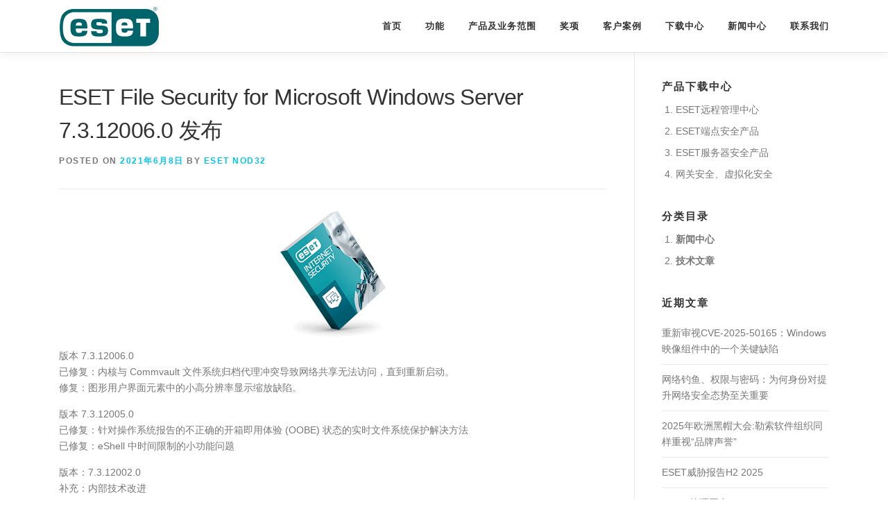

--- FILE ---
content_type: text/html; charset=UTF-8
request_url: https://www.eset.hk.cn/eset-file-security-for-microsoft-windows-server-7-3-12006-0/
body_size: 10601
content:
<!DOCTYPE html>
<html lang="zh-Hans" prefix="og: http://ogp.me/ns# fb: http://ogp.me/ns/fb#">
<head>
<meta charset="UTF-8">
<title>ESET File Security for Microsoft Windows Server 7.3.12006.0 发布 - ESET NOD32杀毒软件</title>


<!-- SEO by Squirrly SEO 12.4.06 - https://plugin.squirrly.co/ -->

<meta name="robots" content="index,follow">
<meta name="googlebot" content="index,follow,max-snippet:-1,max-image-preview:large,max-video-preview:-1">
<meta name="bingbot" content="index,follow,max-snippet:-1,max-image-preview:large,max-video-preview:-1">

<meta name="description" content="ESET File Security 版本 7.3.12006.0已修复：内核与 Commvault 文件系统归档代理冲突导致网络共享无法访问，直到重新启动。修复：图形用户界面元素中的小高分辨率显示缩放缺陷。 版本 7.3.12005.0已修复：针对操作系统报告的不正确的开箱即用体验 (OOBE)" />
<meta name="keywords" content="ESET File Security,7.3,eset,nod32" />
<link rel="canonical" href="https://www.eset.hk.cn/eset-file-security-for-microsoft-windows-server-7-3-12006-0/" />
<link rel="alternate" type="application/rss+xml" href="https://www.eset.hk.cn/sitemap.xml" />

<meta property="og:url" content="https://www.eset.hk.cn/eset-file-security-for-microsoft-windows-server-7-3-12006-0/" />
<meta property="og:title" content="ESET File Security for Microsoft Windows Server 7.3.12006.0 发布 - ESET NOD32杀毒软件" />
<meta property="og:description" content="ESET File Security 版本 7.3.12006.0已修复：内核与 Commvault 文件系统归档代理冲突导致网络共享无" />
<meta property="og:type" content="article" />
<meta property="og:image" content="https://www.eset.hk.cn/wp-content/uploads/2020/09/EEI_1.4.jpg" />
<meta property="og:image:width" content="250" />
<meta property="og:image:height" content="250" />
<meta property="og:image:type" content="image/jpeg" />
<meta property="og:site_name" content="ESET NOD32杀毒软件" />
<meta property="og:locale" content="zh_CN" />
<meta property="og:publish_date" content="2021-06-08T16:16:42+00:00" />
<meta property="article:published_time" content="2021-06-08T16:16:42+00:00" />
<meta property="article:modified_time" content="2021-06-15T15:53:15+00:00" />
<meta property="article:section" content="新闻中心" />
<meta property="article:author" content="ESET NOD32" />
<meta property="article:tag" content="ESET File Security" />
<meta property="article:tag" content="7.3" />
<meta property="article:tag" content="eset" />
<meta property="article:tag" content="nod32" />


<meta property="twitter:url" content="https://www.eset.hk.cn/eset-file-security-for-microsoft-windows-server-7-3-12006-0/" />
<meta property="twitter:title" content="ESET File Security for Microsoft Windows Server 7.3.12006.0 发布 - ESET NOD32杀毒软件" />
<meta property="twitter:description" content="ESET File Security 版本 7.3.12006.0已修复：内核与 Commvault 文件系统归档代理冲突导致网络共享无法访问，直到重新启动。修复：图形用户界面元素中的小高分辨率显示缩放缺陷。 版本 7.3.12005.0已修复：针对操作系统报告的不正确的开箱即用体验 (OOBE)" />
<meta property="twitter:image" content="https://www.eset.hk.cn/wp-content/uploads/2020/09/EEI_1.4.jpg" />
<meta property="twitter:domain" content="ESET NOD32杀毒软件" />
<meta property="twitter:card" content="summary" />
<meta property="twitter:site" content="@twitter" />
<script type="application/ld+json">{"@context":"https://schema.org","@graph":[{"@type":"NewsArticle","@id":"https://www.eset.hk.cn/eset-file-security-for-microsoft-windows-server-7-3-12006-0/#newsarticle","url":"https://www.eset.hk.cn/eset-file-security-for-microsoft-windows-server-7-3-12006-0/","headline":"ESET File Security for Microsoft Windows Server 7.3.12006.0 \u53d1\u5e03 - ESET NOD32\u6740\u6bd2\u8f6f\u4ef6","mainEntityOfPage":{"@type":"WebPage","url":"https://www.eset.hk.cn/eset-file-security-for-microsoft-windows-server-7-3-12006-0/"},"datePublished":"2021-06-08T16:16:42+00:00","dateModified":"2021-06-15T15:53:15+00:00","image":{"@type":"ImageObject","url":"https://www.eset.hk.cn/wp-content/uploads/2020/09/EEI_1.4.jpg","height":"250","width":"250"},"author":{"@type":"Person","@id":"https://www.eset.bingdiancn.com#person","url":"https://www.eset.bingdiancn.com","name":"ESET NOD32"},"publisher":{"@type":"Organization","@id":"https://www.eset.hk.cn/eset-file-security-for-microsoft-windows-server-7-3-12006-0/#Organization","url":"https://www.eset.hk.cn/eset-file-security-for-microsoft-windows-server-7-3-12006-0/","name":"ESET NOD32\u6740\u6bd2\u8f6f\u4ef6","sameAs":["https://twitter.com/twitter"]},"keywords":"ESET File Security,7.3,eset,nod32"},{"@type":"BreadcrumbList","@id":"https://www.eset.hk.cn/eset-file-security-for-microsoft-windows-server-7-3-12006-0/#breadcrumblist","itemListElement":[[{"@type":"ListItem","position":"1","item":{"@id":"https://www.eset.hk.cn","name":"ESET NOD32\u6740\u6bd2\u8f6f\u4ef6\uff0c\u6388\u6743\u4ee3\u7406\u5546\uff0c\u9632\u75c5\u6bd2\u8f6f\u4ef6\u6b63\u7248\u8d2d\u4e70\u3002"}},{"@type":"ListItem","position":"2","item":{"@id":"https://www.eset.hk.cn/category/news/","name":"\u65b0\u95fb\u4e2d\u5fc3"}},{"@type":"ListItem","position":"3","item":{"@id":"https://www.eset.hk.cn/eset-file-security-for-microsoft-windows-server-7-3-12006-0/","name":"ESET File Security for Microsoft Windows Server 7.3.12006.0 \u53d1\u5e03 - ESET NOD32\u6740\u6bd2\u8f6f\u4ef6"}}]]}]}</script>
<!-- /SEO by Squirrly SEO - WordPress SEO Plugin -->




<meta name="viewport" content="width=device-width, initial-scale=1">
<link rel="profile" href="http://gmpg.org/xfn/11">

	<style>img:is([sizes="auto" i], [sizes^="auto," i]) { contain-intrinsic-size: 3000px 1500px }</style>
	<link rel="alternate" type="application/rss+xml" title="ESET NOD32杀毒软件 &raquo; Feed" href="https://www.eset.hk.cn/feed/" />
<link rel="alternate" type="application/rss+xml" title="ESET NOD32杀毒软件 &raquo; 评论 Feed" href="https://www.eset.hk.cn/comments/feed/" />
		<script>
			var head = document.getElementsByTagName('head')[0];
			// Save the original method
			var insertBefore = head.insertBefore;
			// Replace it!
			head.insertBefore = function(newElement, referenceElement) {
				if (newElement.href && newElement.href.indexOf('https://fonts.googleapis.com/css?family=') === 0) {
					return;
				}
				if (newElement.href && newElement.href.indexOf('https://fonts.gstatic.com/') === 0) {
					return;
				}
				insertBefore.call(head, newElement, referenceElement);
			};
		</script>
<script type="text/javascript">
/* <![CDATA[ */
window._wpemojiSettings = {"baseUrl":"https:\/\/s.w.org\/images\/core\/emoji\/15.0.3\/72x72\/","ext":".png","svgUrl":"https:\/\/s.w.org\/images\/core\/emoji\/15.0.3\/svg\/","svgExt":".svg","source":{"concatemoji":"https:\/\/www.eset.hk.cn\/wp-includes\/js\/wp-emoji-release.min.js?ver=6.7.4"}};
/*! This file is auto-generated */
!function(i,n){var o,s,e;function c(e){try{var t={supportTests:e,timestamp:(new Date).valueOf()};sessionStorage.setItem(o,JSON.stringify(t))}catch(e){}}function p(e,t,n){e.clearRect(0,0,e.canvas.width,e.canvas.height),e.fillText(t,0,0);var t=new Uint32Array(e.getImageData(0,0,e.canvas.width,e.canvas.height).data),r=(e.clearRect(0,0,e.canvas.width,e.canvas.height),e.fillText(n,0,0),new Uint32Array(e.getImageData(0,0,e.canvas.width,e.canvas.height).data));return t.every(function(e,t){return e===r[t]})}function u(e,t,n){switch(t){case"flag":return n(e,"\ud83c\udff3\ufe0f\u200d\u26a7\ufe0f","\ud83c\udff3\ufe0f\u200b\u26a7\ufe0f")?!1:!n(e,"\ud83c\uddfa\ud83c\uddf3","\ud83c\uddfa\u200b\ud83c\uddf3")&&!n(e,"\ud83c\udff4\udb40\udc67\udb40\udc62\udb40\udc65\udb40\udc6e\udb40\udc67\udb40\udc7f","\ud83c\udff4\u200b\udb40\udc67\u200b\udb40\udc62\u200b\udb40\udc65\u200b\udb40\udc6e\u200b\udb40\udc67\u200b\udb40\udc7f");case"emoji":return!n(e,"\ud83d\udc26\u200d\u2b1b","\ud83d\udc26\u200b\u2b1b")}return!1}function f(e,t,n){var r="undefined"!=typeof WorkerGlobalScope&&self instanceof WorkerGlobalScope?new OffscreenCanvas(300,150):i.createElement("canvas"),a=r.getContext("2d",{willReadFrequently:!0}),o=(a.textBaseline="top",a.font="600 32px Arial",{});return e.forEach(function(e){o[e]=t(a,e,n)}),o}function t(e){var t=i.createElement("script");t.src=e,t.defer=!0,i.head.appendChild(t)}"undefined"!=typeof Promise&&(o="wpEmojiSettingsSupports",s=["flag","emoji"],n.supports={everything:!0,everythingExceptFlag:!0},e=new Promise(function(e){i.addEventListener("DOMContentLoaded",e,{once:!0})}),new Promise(function(t){var n=function(){try{var e=JSON.parse(sessionStorage.getItem(o));if("object"==typeof e&&"number"==typeof e.timestamp&&(new Date).valueOf()<e.timestamp+604800&&"object"==typeof e.supportTests)return e.supportTests}catch(e){}return null}();if(!n){if("undefined"!=typeof Worker&&"undefined"!=typeof OffscreenCanvas&&"undefined"!=typeof URL&&URL.createObjectURL&&"undefined"!=typeof Blob)try{var e="postMessage("+f.toString()+"("+[JSON.stringify(s),u.toString(),p.toString()].join(",")+"));",r=new Blob([e],{type:"text/javascript"}),a=new Worker(URL.createObjectURL(r),{name:"wpTestEmojiSupports"});return void(a.onmessage=function(e){c(n=e.data),a.terminate(),t(n)})}catch(e){}c(n=f(s,u,p))}t(n)}).then(function(e){for(var t in e)n.supports[t]=e[t],n.supports.everything=n.supports.everything&&n.supports[t],"flag"!==t&&(n.supports.everythingExceptFlag=n.supports.everythingExceptFlag&&n.supports[t]);n.supports.everythingExceptFlag=n.supports.everythingExceptFlag&&!n.supports.flag,n.DOMReady=!1,n.readyCallback=function(){n.DOMReady=!0}}).then(function(){return e}).then(function(){var e;n.supports.everything||(n.readyCallback(),(e=n.source||{}).concatemoji?t(e.concatemoji):e.wpemoji&&e.twemoji&&(t(e.twemoji),t(e.wpemoji)))}))}((window,document),window._wpemojiSettings);
/* ]]> */
</script>
<link rel='stylesheet' id='aca33b9c04-css' href='https://www.eset.hk.cn/wp-content/plugins/squirrly-seo/view/assets/css/frontend.min.css?ver=12.4.06' type='text/css' media='all' />
<style id='wp-emoji-styles-inline-css' type='text/css'>

	img.wp-smiley, img.emoji {
		display: inline !important;
		border: none !important;
		box-shadow: none !important;
		height: 1em !important;
		width: 1em !important;
		margin: 0 0.07em !important;
		vertical-align: -0.1em !important;
		background: none !important;
		padding: 0 !important;
	}
</style>
<link rel='stylesheet' id='wp-block-library-css' href='https://www.eset.hk.cn/wp-includes/css/dist/block-library/style.min.css?ver=6.7.4' type='text/css' media='all' />
<style id='wp-block-library-theme-inline-css' type='text/css'>
.wp-block-audio :where(figcaption){color:#555;font-size:13px;text-align:center}.is-dark-theme .wp-block-audio :where(figcaption){color:#ffffffa6}.wp-block-audio{margin:0 0 1em}.wp-block-code{border:1px solid #ccc;border-radius:4px;font-family:Menlo,Consolas,monaco,monospace;padding:.8em 1em}.wp-block-embed :where(figcaption){color:#555;font-size:13px;text-align:center}.is-dark-theme .wp-block-embed :where(figcaption){color:#ffffffa6}.wp-block-embed{margin:0 0 1em}.blocks-gallery-caption{color:#555;font-size:13px;text-align:center}.is-dark-theme .blocks-gallery-caption{color:#ffffffa6}:root :where(.wp-block-image figcaption){color:#555;font-size:13px;text-align:center}.is-dark-theme :root :where(.wp-block-image figcaption){color:#ffffffa6}.wp-block-image{margin:0 0 1em}.wp-block-pullquote{border-bottom:4px solid;border-top:4px solid;color:currentColor;margin-bottom:1.75em}.wp-block-pullquote cite,.wp-block-pullquote footer,.wp-block-pullquote__citation{color:currentColor;font-size:.8125em;font-style:normal;text-transform:uppercase}.wp-block-quote{border-left:.25em solid;margin:0 0 1.75em;padding-left:1em}.wp-block-quote cite,.wp-block-quote footer{color:currentColor;font-size:.8125em;font-style:normal;position:relative}.wp-block-quote:where(.has-text-align-right){border-left:none;border-right:.25em solid;padding-left:0;padding-right:1em}.wp-block-quote:where(.has-text-align-center){border:none;padding-left:0}.wp-block-quote.is-large,.wp-block-quote.is-style-large,.wp-block-quote:where(.is-style-plain){border:none}.wp-block-search .wp-block-search__label{font-weight:700}.wp-block-search__button{border:1px solid #ccc;padding:.375em .625em}:where(.wp-block-group.has-background){padding:1.25em 2.375em}.wp-block-separator.has-css-opacity{opacity:.4}.wp-block-separator{border:none;border-bottom:2px solid;margin-left:auto;margin-right:auto}.wp-block-separator.has-alpha-channel-opacity{opacity:1}.wp-block-separator:not(.is-style-wide):not(.is-style-dots){width:100px}.wp-block-separator.has-background:not(.is-style-dots){border-bottom:none;height:1px}.wp-block-separator.has-background:not(.is-style-wide):not(.is-style-dots){height:2px}.wp-block-table{margin:0 0 1em}.wp-block-table td,.wp-block-table th{word-break:normal}.wp-block-table :where(figcaption){color:#555;font-size:13px;text-align:center}.is-dark-theme .wp-block-table :where(figcaption){color:#ffffffa6}.wp-block-video :where(figcaption){color:#555;font-size:13px;text-align:center}.is-dark-theme .wp-block-video :where(figcaption){color:#ffffffa6}.wp-block-video{margin:0 0 1em}:root :where(.wp-block-template-part.has-background){margin-bottom:0;margin-top:0;padding:1.25em 2.375em}
</style>
<style id='classic-theme-styles-inline-css' type='text/css'>
/*! This file is auto-generated */
.wp-block-button__link{color:#fff;background-color:#32373c;border-radius:9999px;box-shadow:none;text-decoration:none;padding:calc(.667em + 2px) calc(1.333em + 2px);font-size:1.125em}.wp-block-file__button{background:#32373c;color:#fff;text-decoration:none}
</style>
<style id='global-styles-inline-css' type='text/css'>
:root{--wp--preset--aspect-ratio--square: 1;--wp--preset--aspect-ratio--4-3: 4/3;--wp--preset--aspect-ratio--3-4: 3/4;--wp--preset--aspect-ratio--3-2: 3/2;--wp--preset--aspect-ratio--2-3: 2/3;--wp--preset--aspect-ratio--16-9: 16/9;--wp--preset--aspect-ratio--9-16: 9/16;--wp--preset--color--black: #000000;--wp--preset--color--cyan-bluish-gray: #abb8c3;--wp--preset--color--white: #ffffff;--wp--preset--color--pale-pink: #f78da7;--wp--preset--color--vivid-red: #cf2e2e;--wp--preset--color--luminous-vivid-orange: #ff6900;--wp--preset--color--luminous-vivid-amber: #fcb900;--wp--preset--color--light-green-cyan: #7bdcb5;--wp--preset--color--vivid-green-cyan: #00d084;--wp--preset--color--pale-cyan-blue: #8ed1fc;--wp--preset--color--vivid-cyan-blue: #0693e3;--wp--preset--color--vivid-purple: #9b51e0;--wp--preset--gradient--vivid-cyan-blue-to-vivid-purple: linear-gradient(135deg,rgba(6,147,227,1) 0%,rgb(155,81,224) 100%);--wp--preset--gradient--light-green-cyan-to-vivid-green-cyan: linear-gradient(135deg,rgb(122,220,180) 0%,rgb(0,208,130) 100%);--wp--preset--gradient--luminous-vivid-amber-to-luminous-vivid-orange: linear-gradient(135deg,rgba(252,185,0,1) 0%,rgba(255,105,0,1) 100%);--wp--preset--gradient--luminous-vivid-orange-to-vivid-red: linear-gradient(135deg,rgba(255,105,0,1) 0%,rgb(207,46,46) 100%);--wp--preset--gradient--very-light-gray-to-cyan-bluish-gray: linear-gradient(135deg,rgb(238,238,238) 0%,rgb(169,184,195) 100%);--wp--preset--gradient--cool-to-warm-spectrum: linear-gradient(135deg,rgb(74,234,220) 0%,rgb(151,120,209) 20%,rgb(207,42,186) 40%,rgb(238,44,130) 60%,rgb(251,105,98) 80%,rgb(254,248,76) 100%);--wp--preset--gradient--blush-light-purple: linear-gradient(135deg,rgb(255,206,236) 0%,rgb(152,150,240) 100%);--wp--preset--gradient--blush-bordeaux: linear-gradient(135deg,rgb(254,205,165) 0%,rgb(254,45,45) 50%,rgb(107,0,62) 100%);--wp--preset--gradient--luminous-dusk: linear-gradient(135deg,rgb(255,203,112) 0%,rgb(199,81,192) 50%,rgb(65,88,208) 100%);--wp--preset--gradient--pale-ocean: linear-gradient(135deg,rgb(255,245,203) 0%,rgb(182,227,212) 50%,rgb(51,167,181) 100%);--wp--preset--gradient--electric-grass: linear-gradient(135deg,rgb(202,248,128) 0%,rgb(113,206,126) 100%);--wp--preset--gradient--midnight: linear-gradient(135deg,rgb(2,3,129) 0%,rgb(40,116,252) 100%);--wp--preset--font-size--small: 13px;--wp--preset--font-size--medium: 20px;--wp--preset--font-size--large: 36px;--wp--preset--font-size--x-large: 42px;--wp--preset--spacing--20: 0.44rem;--wp--preset--spacing--30: 0.67rem;--wp--preset--spacing--40: 1rem;--wp--preset--spacing--50: 1.5rem;--wp--preset--spacing--60: 2.25rem;--wp--preset--spacing--70: 3.38rem;--wp--preset--spacing--80: 5.06rem;--wp--preset--shadow--natural: 6px 6px 9px rgba(0, 0, 0, 0.2);--wp--preset--shadow--deep: 12px 12px 50px rgba(0, 0, 0, 0.4);--wp--preset--shadow--sharp: 6px 6px 0px rgba(0, 0, 0, 0.2);--wp--preset--shadow--outlined: 6px 6px 0px -3px rgba(255, 255, 255, 1), 6px 6px rgba(0, 0, 0, 1);--wp--preset--shadow--crisp: 6px 6px 0px rgba(0, 0, 0, 1);}:where(.is-layout-flex){gap: 0.5em;}:where(.is-layout-grid){gap: 0.5em;}body .is-layout-flex{display: flex;}.is-layout-flex{flex-wrap: wrap;align-items: center;}.is-layout-flex > :is(*, div){margin: 0;}body .is-layout-grid{display: grid;}.is-layout-grid > :is(*, div){margin: 0;}:where(.wp-block-columns.is-layout-flex){gap: 2em;}:where(.wp-block-columns.is-layout-grid){gap: 2em;}:where(.wp-block-post-template.is-layout-flex){gap: 1.25em;}:where(.wp-block-post-template.is-layout-grid){gap: 1.25em;}.has-black-color{color: var(--wp--preset--color--black) !important;}.has-cyan-bluish-gray-color{color: var(--wp--preset--color--cyan-bluish-gray) !important;}.has-white-color{color: var(--wp--preset--color--white) !important;}.has-pale-pink-color{color: var(--wp--preset--color--pale-pink) !important;}.has-vivid-red-color{color: var(--wp--preset--color--vivid-red) !important;}.has-luminous-vivid-orange-color{color: var(--wp--preset--color--luminous-vivid-orange) !important;}.has-luminous-vivid-amber-color{color: var(--wp--preset--color--luminous-vivid-amber) !important;}.has-light-green-cyan-color{color: var(--wp--preset--color--light-green-cyan) !important;}.has-vivid-green-cyan-color{color: var(--wp--preset--color--vivid-green-cyan) !important;}.has-pale-cyan-blue-color{color: var(--wp--preset--color--pale-cyan-blue) !important;}.has-vivid-cyan-blue-color{color: var(--wp--preset--color--vivid-cyan-blue) !important;}.has-vivid-purple-color{color: var(--wp--preset--color--vivid-purple) !important;}.has-black-background-color{background-color: var(--wp--preset--color--black) !important;}.has-cyan-bluish-gray-background-color{background-color: var(--wp--preset--color--cyan-bluish-gray) !important;}.has-white-background-color{background-color: var(--wp--preset--color--white) !important;}.has-pale-pink-background-color{background-color: var(--wp--preset--color--pale-pink) !important;}.has-vivid-red-background-color{background-color: var(--wp--preset--color--vivid-red) !important;}.has-luminous-vivid-orange-background-color{background-color: var(--wp--preset--color--luminous-vivid-orange) !important;}.has-luminous-vivid-amber-background-color{background-color: var(--wp--preset--color--luminous-vivid-amber) !important;}.has-light-green-cyan-background-color{background-color: var(--wp--preset--color--light-green-cyan) !important;}.has-vivid-green-cyan-background-color{background-color: var(--wp--preset--color--vivid-green-cyan) !important;}.has-pale-cyan-blue-background-color{background-color: var(--wp--preset--color--pale-cyan-blue) !important;}.has-vivid-cyan-blue-background-color{background-color: var(--wp--preset--color--vivid-cyan-blue) !important;}.has-vivid-purple-background-color{background-color: var(--wp--preset--color--vivid-purple) !important;}.has-black-border-color{border-color: var(--wp--preset--color--black) !important;}.has-cyan-bluish-gray-border-color{border-color: var(--wp--preset--color--cyan-bluish-gray) !important;}.has-white-border-color{border-color: var(--wp--preset--color--white) !important;}.has-pale-pink-border-color{border-color: var(--wp--preset--color--pale-pink) !important;}.has-vivid-red-border-color{border-color: var(--wp--preset--color--vivid-red) !important;}.has-luminous-vivid-orange-border-color{border-color: var(--wp--preset--color--luminous-vivid-orange) !important;}.has-luminous-vivid-amber-border-color{border-color: var(--wp--preset--color--luminous-vivid-amber) !important;}.has-light-green-cyan-border-color{border-color: var(--wp--preset--color--light-green-cyan) !important;}.has-vivid-green-cyan-border-color{border-color: var(--wp--preset--color--vivid-green-cyan) !important;}.has-pale-cyan-blue-border-color{border-color: var(--wp--preset--color--pale-cyan-blue) !important;}.has-vivid-cyan-blue-border-color{border-color: var(--wp--preset--color--vivid-cyan-blue) !important;}.has-vivid-purple-border-color{border-color: var(--wp--preset--color--vivid-purple) !important;}.has-vivid-cyan-blue-to-vivid-purple-gradient-background{background: var(--wp--preset--gradient--vivid-cyan-blue-to-vivid-purple) !important;}.has-light-green-cyan-to-vivid-green-cyan-gradient-background{background: var(--wp--preset--gradient--light-green-cyan-to-vivid-green-cyan) !important;}.has-luminous-vivid-amber-to-luminous-vivid-orange-gradient-background{background: var(--wp--preset--gradient--luminous-vivid-amber-to-luminous-vivid-orange) !important;}.has-luminous-vivid-orange-to-vivid-red-gradient-background{background: var(--wp--preset--gradient--luminous-vivid-orange-to-vivid-red) !important;}.has-very-light-gray-to-cyan-bluish-gray-gradient-background{background: var(--wp--preset--gradient--very-light-gray-to-cyan-bluish-gray) !important;}.has-cool-to-warm-spectrum-gradient-background{background: var(--wp--preset--gradient--cool-to-warm-spectrum) !important;}.has-blush-light-purple-gradient-background{background: var(--wp--preset--gradient--blush-light-purple) !important;}.has-blush-bordeaux-gradient-background{background: var(--wp--preset--gradient--blush-bordeaux) !important;}.has-luminous-dusk-gradient-background{background: var(--wp--preset--gradient--luminous-dusk) !important;}.has-pale-ocean-gradient-background{background: var(--wp--preset--gradient--pale-ocean) !important;}.has-electric-grass-gradient-background{background: var(--wp--preset--gradient--electric-grass) !important;}.has-midnight-gradient-background{background: var(--wp--preset--gradient--midnight) !important;}.has-small-font-size{font-size: var(--wp--preset--font-size--small) !important;}.has-medium-font-size{font-size: var(--wp--preset--font-size--medium) !important;}.has-large-font-size{font-size: var(--wp--preset--font-size--large) !important;}.has-x-large-font-size{font-size: var(--wp--preset--font-size--x-large) !important;}
:where(.wp-block-post-template.is-layout-flex){gap: 1.25em;}:where(.wp-block-post-template.is-layout-grid){gap: 1.25em;}
:where(.wp-block-columns.is-layout-flex){gap: 2em;}:where(.wp-block-columns.is-layout-grid){gap: 2em;}
:root :where(.wp-block-pullquote){font-size: 1.5em;line-height: 1.6;}
</style>
<link rel='stylesheet' id='onepress-animate-css' href='https://www.eset.hk.cn/wp-content/themes/onepress/assets/css/animate.min.css?ver=2.3.11' type='text/css' media='all' />
<link rel='stylesheet' id='onepress-fa-css' href='https://www.eset.hk.cn/wp-content/themes/onepress/assets/fontawesome-v6/css/all.min.css?ver=6.5.1' type='text/css' media='all' />
<link rel='stylesheet' id='onepress-fa-shims-css' href='https://www.eset.hk.cn/wp-content/themes/onepress/assets/fontawesome-v6/css/v4-shims.min.css?ver=6.5.1' type='text/css' media='all' />
<link rel='stylesheet' id='onepress-bootstrap-css' href='https://www.eset.hk.cn/wp-content/themes/onepress/assets/css/bootstrap.min.css?ver=2.3.11' type='text/css' media='all' />
<link rel='stylesheet' id='onepress-style-css' href='https://www.eset.hk.cn/wp-content/themes/onepress/style.css?ver=6.7.4' type='text/css' media='all' />
<style id='onepress-style-inline-css' type='text/css'>
#main .video-section section.hero-slideshow-wrapper{background:transparent}.hero-slideshow-wrapper:after{position:absolute;top:0px;left:0px;width:100%;height:100%;background-color:rgba(0,0,0,0.3);display:block;content:""}#parallax-hero .jarallax-container .parallax-bg:before{background-color:rgba(0,0,0,0.3)}.body-desktop .parallax-hero .hero-slideshow-wrapper:after{display:none!important}#parallax-hero>.parallax-bg::before{background-color:rgba(0,0,0,0.3);opacity:1}.body-desktop .parallax-hero .hero-slideshow-wrapper:after{display:none!important}#footer-widgets{}.gallery-carousel .g-item{padding:0px 10px}.gallery-carousel-wrap{margin-left:-10px;margin-right:-10px}.gallery-grid .g-item,.gallery-masonry .g-item .inner{padding:10px}.gallery-grid-wrap,.gallery-masonry-wrap{margin-left:-10px;margin-right:-10px}.gallery-justified-wrap{margin-left:-20px;margin-right:-20px}
</style>
<link rel='stylesheet' id='onepress-gallery-lightgallery-css' href='https://www.eset.hk.cn/wp-content/themes/onepress/assets/css/lightgallery.css?ver=6.7.4' type='text/css' media='all' />
<script type="text/javascript" src="https://www.eset.hk.cn/wp-includes/js/jquery/jquery.min.js?ver=3.7.1" id="jquery-core-js"></script>
<script type="text/javascript" src="https://www.eset.hk.cn/wp-includes/js/jquery/jquery-migrate.min.js?ver=3.4.1" id="jquery-migrate-js"></script>
<link rel="https://api.w.org/" href="https://www.eset.hk.cn/wp-json/" /><link rel="alternate" title="JSON" type="application/json" href="https://www.eset.hk.cn/wp-json/wp/v2/posts/334" /><link rel="EditURI" type="application/rsd+xml" title="RSD" href="https://www.eset.hk.cn/xmlrpc.php?rsd" />
<meta name="generator" content="WordPress 6.7.4" />
<link rel='shortlink' href='https://www.eset.hk.cn/?p=334' />
<link rel="alternate" title="oEmbed (JSON)" type="application/json+oembed" href="https://www.eset.hk.cn/wp-json/oembed/1.0/embed?url=https%3A%2F%2Fwww.eset.hk.cn%2Feset-file-security-for-microsoft-windows-server-7-3-12006-0%2F" />
<link rel="alternate" title="oEmbed (XML)" type="text/xml+oembed" href="https://www.eset.hk.cn/wp-json/oembed/1.0/embed?url=https%3A%2F%2Fwww.eset.hk.cn%2Feset-file-security-for-microsoft-windows-server-7-3-12006-0%2F&#038;format=xml" />
<link rel="icon" href="https://www.eset.hk.cn/wp-content/uploads/2020/09/favicon.ico" sizes="32x32" />
<link rel="icon" href="https://www.eset.hk.cn/wp-content/uploads/2020/09/favicon.ico" sizes="192x192" />
<link rel="apple-touch-icon" href="https://www.eset.hk.cn/wp-content/uploads/2020/09/favicon.ico" />
<meta name="msapplication-TileImage" content="https://www.eset.hk.cn/wp-content/uploads/2020/09/favicon.ico" />
</head>

<body class="post-template-default single single-post postid-334 single-format-standard wp-custom-logo">
<div id="page" class="hfeed site">
	<a class="skip-link screen-reader-text" href="#content">Skip to content</a>
	<div id="header-section" class="h-on-top no-transparent">		<header id="masthead" class="site-header header-contained is-sticky no-scroll no-t h-on-top" role="banner">
			<div class="container">
				<div class="site-branding">
				<div class="site-brand-inner has-logo-img no-desc"><div class="site-logo-div"><a href="https://www.eset.hk.cn/" class="custom-logo-link  no-t-logo" rel="home"><img width="169" height="57" src="https://www.eset.hk.cn/wp-content/uploads/2020/09/logo.png" class="custom-logo" alt="ESET NOD32杀毒软件" /></a></div></div>				</div>
				<div class="header-right-wrapper">
					<a href="#0" id="nav-toggle">Menu<span></span></a>
					<nav id="site-navigation" class="main-navigation" role="navigation">
						<ul class="onepress-menu">
							<li id="menu-item-36" class="menu-item menu-item-type-post_type menu-item-object-page menu-item-home menu-item-36"><a href="https://www.eset.hk.cn/">首页</a></li>
<li id="menu-item-155" class="menu-item menu-item-type-custom menu-item-object-custom menu-item-home menu-item-155"><a href="https://www.eset.hk.cn/#features">功能</a></li>
<li id="menu-item-151" class="menu-item menu-item-type-custom menu-item-object-custom menu-item-home menu-item-151"><a href="https://www.eset.hk.cn/#about">产品及业务范围</a></li>
<li id="menu-item-156" class="menu-item menu-item-type-custom menu-item-object-custom menu-item-home menu-item-156"><a href="https://www.eset.hk.cn/#services">奖项</a></li>
<li id="menu-item-193" class="menu-item menu-item-type-custom menu-item-object-custom menu-item-home menu-item-193"><a href="https://www.eset.hk.cn/#counter">客户案例</a></li>
<li id="menu-item-154" class="menu-item menu-item-type-custom menu-item-object-custom menu-item-home menu-item-154"><a href="https://www.eset.hk.cn/#team">下载中心</a></li>
<li id="menu-item-157" class="menu-item menu-item-type-custom menu-item-object-custom menu-item-home menu-item-157"><a href="https://www.eset.hk.cn/#news">新闻中心</a></li>
<li id="menu-item-40" class="menu-item menu-item-type-custom menu-item-object-custom menu-item-home menu-item-40"><a href="https://www.eset.hk.cn/#contact">联系我们</a></li>
						</ul>
					</nav>
					
				</div>
			</div>
		</header>
		</div>
	<div id="content" class="site-content">

		
		<div id="content-inside" class="container right-sidebar">
			<div id="primary" class="content-area">
				<main id="main" class="site-main" role="main">

				
					<article id="post-334" class="post-334 post type-post status-publish format-standard has-post-thumbnail hentry category-news">
	<header class="entry-header">
		<h1 class="entry-title">ESET File Security for Microsoft Windows Server 7.3.12006.0 发布</h1>        		<div class="entry-meta">
			<span class="posted-on">Posted on <a href="https://www.eset.hk.cn/eset-file-security-for-microsoft-windows-server-7-3-12006-0/" rel="bookmark"><time class="entry-date published" datetime="2021-06-08T16:16:42+08:00">2021年6月8日</time><time class="updated hide" datetime="2021-06-15T15:53:15+08:00">2021年6月15日</time></a></span><span class="byline"> by <span class="author vcard"><a  rel="author" class="url fn n" href="https://www.eset.hk.cn/author/esetnod32/">ESET NOD32</a></span></span>		</div>
        	</header>

    
	<div class="entry-content">
		
<div class="wp-block-image"><figure class="aligncenter size-large"><img decoding="async" width="154" height="185" src="https://www.eset.hk.cn/wp-content/uploads/2020/09/EIS.png" alt="" class="wp-image-217"/></figure></div>



<p>版本 7.3.12006.0<br>已修复：内核与 Commvault 文件系统归档代理冲突导致网络共享无法访问，直到重新启动。<br>修复：图形用户界面元素中的小高分辨率显示缩放缺陷。</p>



<p>版本 7.3.12005.0<br>已修复：针对操作系统报告的不正确的开箱即用体验 (OOBE) 状态的实时文件系统保护解决方法<br>已修复：eShell 中时间限制的小功能问题</p>



<p>版本：7.3.12002.0<br>补充：内部技术改进<br>补充：与未来 Windows Server 操作系统的兼容性<br>添加：eShell 选项可在用户定义的时间段内暂停计算机和 hyper-v 扫描<br>已修复：各种 eShell 修复和改进<br>已修复：当主产品视图显示“功能性”且设置/计算机 RTP 下显示“非功能性”时（在特定条件下）<br>修正：各种本地化和功能错误</p>



<p>下载地址：<a href="https://www.eset.hk.cn/eset-server-download/" target="_blank" rel="noreferrer noopener">https://www.eset.hk.cn/eset-server-download/</a></p>
			</div>
    
    <footer class="entry-footer"><span class="cat-links">Posted in <a href="https://www.eset.hk.cn/category/news/" rel="category tag">新闻中心</a></span></footer>
    </article>


					
				
				</main>
			</div>

                            
<div id="secondary" class="widget-area sidebar" role="complementary">
	<aside id="text-2" class="widget widget_text"><h2 class="widget-title">产品下载中心</h2>			<div class="textwidget"><ol>
<li><a class="row-title" href="https://www.eset.hk.cn/eset-security-management-center/" aria-label="“ESET远程管理中心下载”（编辑）">ESET远程管理中心</a></li>
<li><a class="row-title" href="https://www.eset.hk.cn/eset-endpoint-download/" aria-label="“ESET端点安全产品下载”（编辑）">ESET端点安全产品</a></li>
<li><a class="row-title" href="https://www.eset.hk.cn/eset-server-download/" aria-label="“ESET服务器安全产品下载”（编辑）">ESET服务器安全产品</a></li>
<li><a class="row-title" href="https://www.eset.hk.cn/eset-geteway-vmware-download/" aria-label="“ESET网关安全、虚拟化安全产品下载”（编辑）">网关安全、虚拟化安全</a></li>
</ol>
</div>
		</aside><aside id="text-7" class="widget widget_text"><h2 class="widget-title">分类目录</h2>			<div class="textwidget"><ol>
<li><a href="https://www.eset.hk.cn/category/news/"><strong>新闻中心</strong></a></li>
<li><a href="https://www.eset.hk.cn/category/support/"><strong>技术文章</strong></a></li>
</ol>
</div>
		</aside>
		<aside id="recent-posts-2" class="widget widget_recent_entries">
		<h2 class="widget-title">近期文章</h2>
		<ul>
											<li>
					<a href="https://www.eset.hk.cn/revisiting-cve-2025-50165-critical-flaw-windows-imaging-component/">重新审视CVE-2025-50165：Windows映像组件中的一个关键缺陷</a>
									</li>
											<li>
					<a href="https://www.eset.hk.cn/phishing-privileges-passwords-identity-cybersecurity-posture/">网络钓鱼、权限与密码：为何身份对提升网络安全态势至关重要</a>
									</li>
											<li>
					<a href="https://www.eset.hk.cn/black-hat-europe-2025-reputation-ransomware/">2025年欧洲黑帽大会:勒索软件组织同样重视“品牌声誉”</a>
									</li>
											<li>
					<a href="https://www.eset.hk.cn/eset-report-h2-2025/">ESET威胁报告H2 2025</a>
									</li>
											<li>
					<a href="https://www.eset.hk.cn/eset-protect-13/">ESET 管理平台 ESET PROTECT 13 新品发布</a>
									</li>
					</ul>

		</aside></div>
            
		</div>
	</div>

	<footer id="colophon" class="site-footer" role="contentinfo">
					<div id="footer-widgets" class="footer-widgets section-padding ">
				<div class="container">
					<div class="row">
														<div id="footer-1" class="col-md-3 col-sm-12 footer-column widget-area sidebar" role="complementary">
									<aside id="text-6" class="footer-widget widget widget_text"><h2 class="widget-title">所有平台</h2>			<div class="textwidget"><p>Windows产品<br />
MacOS产品<br />
Android、IOS产品<br />
Linux产品<br />
Vmware虚拟化、网关<br />
Mail邮件产品</p>
</div>
		</aside>								</div>
																<div id="footer-2" class="col-md-3 col-sm-12 footer-column widget-area sidebar" role="complementary">
									<aside id="text-5" class="footer-widget widget widget_text"><h2 class="widget-title">产品下载</h2>			<div class="textwidget"><ol>
<li><a class="row-title" href="https://www.eset.hk.cn/eset-security-management-center/" aria-label="“ESET远程管理中心下载”（编辑）">ESET远程管理中心</a></li>
<li><a class="row-title" href="https://www.eset.hk.cn/eset-endpoint-download/" aria-label="“ESET端点安全产品下载”（编辑）">ESET端点安全产品</a></li>
<li><a class="row-title" href="https://www.eset.hk.cn/eset-server-download/" aria-label="“ESET服务器安全产品下载”（编辑）">ESET服务器安全产品</a></li>
<li><a class="row-title" href="https://www.eset.hk.cn/eset-geteway-vmware-download/" aria-label="“ESET网关安全、虚拟化安全产品下载”（编辑）">网关安全、虚拟化安全</a></li>
</ol>
</div>
		</aside>								</div>
																<div id="footer-3" class="col-md-3 col-sm-12 footer-column widget-area sidebar" role="complementary">
									<aside id="text-3" class="footer-widget widget widget_text"><h2 class="widget-title">我们提供的服务</h2>			<div class="textwidget"><p>ESET授权培训服务<br />
ESET部署和升级服务<br />
ESET威胁情报分析<br />
ESET威胁搜寻服务<br />
ESET威胁监控服务</p>
</div>
		</aside>								</div>
																<div id="footer-4" class="col-md-3 col-sm-12 footer-column widget-area sidebar" role="complementary">
									<aside id="text-4" class="footer-widget widget widget_text"><h2 class="widget-title">联络我们</h2>			<div class="textwidget"><ul>
<li>销售查询：020-22001113</li>
<li>邮件联络：sales@lingyii.com</li>
<li>技术支持：020-28850345</li>
<li>病毒提交：support@lingyii.com</li>
</ul>
</div>
		</aside>								</div>
													</div>
				</div>
			</div>
				
		<div class="site-info">
			<div class="container">
									<div class="btt">
						<a class="back-to-top" href="#page" title="Back To Top"><i class="fa fa-angle-double-up wow flash" data-wow-duration="2s"></i></a>

					</div>
				ESET、NOD32、ESET NOD32 杀毒软件、ESET杀毒软件、NOD32杀毒软件、ESET 防病毒软件、nod杀毒软件、NOD32防病毒软件</br>
Copyright © ESET NOD32杀毒软件 – ESET by 广州市凌亿信息科技有限公司_<a href="https://beian.miit.gov.cn/">ICP备案号：粤ICP备10049343号</a>
			</div>
		</div>

	</footer>
	</div>


<script type="text/javascript" id="onepress-theme-js-extra">
/* <![CDATA[ */
var onepress_js_settings = {"onepress_disable_animation":"","onepress_disable_sticky_header":"","onepress_vertical_align_menu":"0","hero_animation":"flipInX","hero_speed":"5000","hero_fade":"750","submenu_width":"0","hero_duration":"5000","hero_disable_preload":"","disabled_google_font":"1","is_home":"","gallery_enable":"1","is_rtl":"","parallax_speed":"0.5"};
/* ]]> */
</script>
<script type="text/javascript" src="https://www.eset.hk.cn/wp-content/themes/onepress/assets/js/theme-all.min.js?ver=2.3.11" id="onepress-theme-js"></script>

</body>
</html>

<!-- Dynamic page generated in 0.310 seconds. -->
<!-- Cached page generated by WP-Super-Cache on 2026-01-20 08:28:31 -->

<!-- super cache -->